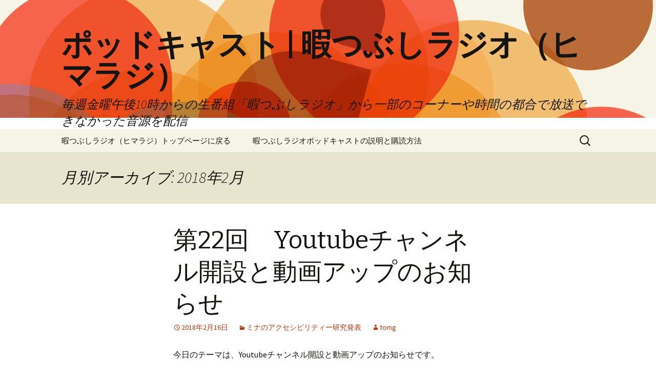

--- FILE ---
content_type: text/html; charset=UTF-8
request_url: https://himaraji.com/podcast/?m=201802
body_size: 32452
content:
<!DOCTYPE html>
<!--[if IE 7]>
<html class="ie ie7" lang="ja">
<![endif]-->
<!--[if IE 8]>
<html class="ie ie8" lang="ja">
<![endif]-->
<!--[if !(IE 7) & !(IE 8)]><!-->
<html lang="ja">
<!--<![endif]-->
<head>
	<meta charset="UTF-8">
	<meta name="viewport" content="width=device-width">
	<title>2月 | 2018 | ポッドキャスト | 暇つぶしラジオ（ヒマラジ）</title>
	<link rel="profile" href="http://gmpg.org/xfn/11">
	<link rel="pingback" href="https://himaraji.com/podcast/xmlrpc.php">
	<!--[if lt IE 9]>
	<script src="https://himaraji.com/podcast/wp-content/themes/twentythirteen/js/html5.js"></script>
	<![endif]-->
	<link rel='dns-prefetch' href='//fonts.googleapis.com' />
<link rel='dns-prefetch' href='//s.w.org' />
<link href='https://fonts.gstatic.com' crossorigin rel='preconnect' />
<link rel="alternate" type="application/rss+xml" title="ポッドキャスト | 暇つぶしラジオ（ヒマラジ） &raquo; フィード" href="https://himaraji.com/podcast/?feed=rss2" />
<link rel="alternate" type="application/rss+xml" title="ポッドキャスト | 暇つぶしラジオ（ヒマラジ） &raquo; コメントフィード" href="https://himaraji.com/podcast/?feed=comments-rss2" />
		<script type="text/javascript">
			window._wpemojiSettings = {"baseUrl":"https:\/\/s.w.org\/images\/core\/emoji\/11\/72x72\/","ext":".png","svgUrl":"https:\/\/s.w.org\/images\/core\/emoji\/11\/svg\/","svgExt":".svg","source":{"concatemoji":"https:\/\/himaraji.com\/podcast\/wp-includes\/js\/wp-emoji-release.min.js?ver=4.9.26"}};
			!function(e,a,t){var n,r,o,i=a.createElement("canvas"),p=i.getContext&&i.getContext("2d");function s(e,t){var a=String.fromCharCode;p.clearRect(0,0,i.width,i.height),p.fillText(a.apply(this,e),0,0);e=i.toDataURL();return p.clearRect(0,0,i.width,i.height),p.fillText(a.apply(this,t),0,0),e===i.toDataURL()}function c(e){var t=a.createElement("script");t.src=e,t.defer=t.type="text/javascript",a.getElementsByTagName("head")[0].appendChild(t)}for(o=Array("flag","emoji"),t.supports={everything:!0,everythingExceptFlag:!0},r=0;r<o.length;r++)t.supports[o[r]]=function(e){if(!p||!p.fillText)return!1;switch(p.textBaseline="top",p.font="600 32px Arial",e){case"flag":return s([55356,56826,55356,56819],[55356,56826,8203,55356,56819])?!1:!s([55356,57332,56128,56423,56128,56418,56128,56421,56128,56430,56128,56423,56128,56447],[55356,57332,8203,56128,56423,8203,56128,56418,8203,56128,56421,8203,56128,56430,8203,56128,56423,8203,56128,56447]);case"emoji":return!s([55358,56760,9792,65039],[55358,56760,8203,9792,65039])}return!1}(o[r]),t.supports.everything=t.supports.everything&&t.supports[o[r]],"flag"!==o[r]&&(t.supports.everythingExceptFlag=t.supports.everythingExceptFlag&&t.supports[o[r]]);t.supports.everythingExceptFlag=t.supports.everythingExceptFlag&&!t.supports.flag,t.DOMReady=!1,t.readyCallback=function(){t.DOMReady=!0},t.supports.everything||(n=function(){t.readyCallback()},a.addEventListener?(a.addEventListener("DOMContentLoaded",n,!1),e.addEventListener("load",n,!1)):(e.attachEvent("onload",n),a.attachEvent("onreadystatechange",function(){"complete"===a.readyState&&t.readyCallback()})),(n=t.source||{}).concatemoji?c(n.concatemoji):n.wpemoji&&n.twemoji&&(c(n.twemoji),c(n.wpemoji)))}(window,document,window._wpemojiSettings);
		</script>
		<style type="text/css">
img.wp-smiley,
img.emoji {
	display: inline !important;
	border: none !important;
	box-shadow: none !important;
	height: 1em !important;
	width: 1em !important;
	margin: 0 .07em !important;
	vertical-align: -0.1em !important;
	background: none !important;
	padding: 0 !important;
}
</style>
<link rel='stylesheet' id='UserAccessManagerLoginForm-css'  href='https://himaraji.com/podcast/wp-content/plugins/user-access-manager/assets/css/uamLoginForm.css?ver=2.1.11' type='text/css' media='screen' />
<link rel='stylesheet' id='wpa-style-css'  href='https://himaraji.com/podcast/wp-content/plugins/wp-accessibility/css/wpa-style.css?ver=4.9.26' type='text/css' media='all' />
<link rel='stylesheet' id='twentythirteen-fonts-css'  href='https://fonts.googleapis.com/css?family=Source+Sans+Pro%3A300%2C400%2C700%2C300italic%2C400italic%2C700italic%7CBitter%3A400%2C700&#038;subset=latin%2Clatin-ext' type='text/css' media='all' />
<link rel='stylesheet' id='genericons-css'  href='https://himaraji.com/podcast/wp-content/themes/twentythirteen/genericons/genericons.css?ver=3.03' type='text/css' media='all' />
<link rel='stylesheet' id='twentythirteen-style-css'  href='https://himaraji.com/podcast/wp-content/themes/twentythirteen/style.css?ver=2013-07-18' type='text/css' media='all' />
<!--[if lt IE 9]>
<link rel='stylesheet' id='twentythirteen-ie-css'  href='https://himaraji.com/podcast/wp-content/themes/twentythirteen/css/ie.css?ver=2013-07-18' type='text/css' media='all' />
<![endif]-->
<script type='text/javascript' src='https://himaraji.com/podcast/wp-includes/js/jquery/jquery.js?ver=1.12.4'></script>
<script type='text/javascript' src='https://himaraji.com/podcast/wp-includes/js/jquery/jquery-migrate.min.js?ver=1.4.1'></script>
<link rel='https://api.w.org/' href='https://himaraji.com/podcast/index.php?rest_route=/' />
<link rel="EditURI" type="application/rsd+xml" title="RSD" href="https://himaraji.com/podcast/xmlrpc.php?rsd" />
<link rel="wlwmanifest" type="application/wlwmanifest+xml" href="https://himaraji.com/podcast/wp-includes/wlwmanifest.xml" /> 
<meta name="generator" content="WordPress 4.9.26" />
<script type="text/javascript"><!--
function powerpress_pinw(pinw_url){window.open(pinw_url, 'PowerPressPlayer','toolbar=0,status=0,resizable=1,width=460,height=320');	return false;}
//-->
</script>
		<style type="text/css">.recentcomments a{display:inline !important;padding:0 !important;margin:0 !important;}</style>
			<style type="text/css" id="twentythirteen-header-css">
			.site-header {
			background: url(https://himaraji.com/podcast/wp-content/themes/twentythirteen/images/headers/circle.png) no-repeat scroll top;
			background-size: 1600px auto;
		}
		@media (max-width: 767px) {
			.site-header {
				background-size: 768px auto;
			}
		}
		@media (max-width: 359px) {
			.site-header {
				background-size: 360px auto;
			}
		}
		</style>
	</head>

<body class="archive date">
	<div id="page" class="hfeed site">
		<header id="masthead" class="site-header" role="banner">
			<a class="home-link" href="https://himaraji.com/podcast/" title="ポッドキャスト | 暇つぶしラジオ（ヒマラジ）" rel="home">
				<h1 class="site-title">ポッドキャスト | 暇つぶしラジオ（ヒマラジ）</h1>
				<h2 class="site-description">毎週金曜午後10時からの生番組「暇つぶしラジオ」から一部のコーナーや時間の都合で放送できなかった音源を配信</h2>
			</a>

			<div id="navbar" class="navbar">
				<nav id="site-navigation" class="navigation main-navigation" role="navigation">
					<button class="menu-toggle">メニュー</button>
					<a class="screen-reader-text skip-link" href="#content" title="コンテンツへ移動">コンテンツへ移動</a>
					<div class="menu-my-menu1-container"><ul id="primary-menu" class="nav-menu"><li id="menu-item-28" class="menu-item menu-item-type-custom menu-item-object-custom menu-item-28"><a href="http://himaraji.com">暇つぶしラジオ（ヒマラジ）トップページに戻る</a></li>
<li id="menu-item-29" class="menu-item menu-item-type-post_type menu-item-object-page menu-item-29"><a href="https://himaraji.com/podcast/?page_id=13">暇つぶしラジオポッドキャストの説明と購読方法</a></li>
</ul></div>					<form role="search" method="get" class="search-form" action="https://himaraji.com/podcast/">
				<label>
					<span class="screen-reader-text">検索:</span>
					<input type="search" class="search-field" placeholder="検索&hellip;" value="" name="s" />
				</label>
				<input type="submit" class="search-submit" value="検索" />
			</form>				</nav><!-- #site-navigation -->
			</div><!-- #navbar -->
		</header><!-- #masthead -->

		<div id="main" class="site-main">

	<div id="primary" class="content-area">
		<div id="content" class="site-content" role="main">

					<header class="archive-header">
				<h1 class="archive-title">月別アーカイブ: 2018年2月</h1>
			</header><!-- .archive-header -->

										
<article id="post-593" class="post-593 post type-post status-publish format-standard hentry category-15">
	<header class="entry-header">
		
				<h1 class="entry-title">
			<a href="https://himaraji.com/podcast/?p=593" rel="bookmark">第22回　Youtubeチャンネル開設と動画アップのお知らせ</a>
		</h1>
		
		<div class="entry-meta">
			<span class="date"><a href="https://himaraji.com/podcast/?p=593" title="第22回　Youtubeチャンネル開設と動画アップのお知らせ へのパーマリンク" rel="bookmark"><time class="entry-date" datetime="2018-02-16T22:00:46+00:00">2018年2月16日</time></a></span><span class="categories-links"><a href="https://himaraji.com/podcast/?cat=15" rel="category">ミナのアクセシビリティー研究発表</a></span><span class="author vcard"><a class="url fn n" href="https://himaraji.com/podcast/?author=1" title="tomg の投稿をすべて表示" rel="author">tomg</a></span>					</div><!-- .entry-meta -->
	</header><!-- .entry-header -->

		<div class="entry-content">
		<p>今日のテーマは、Youtubeチャンネル開設と動画アップのお知らせです。</p>
<div class="powerpress_player" id="powerpress_player_4274"><!--[if lt IE 9]><script>document.createElement('audio');</script><![endif]-->
<audio class="wp-audio-shortcode" id="audio-593-1" preload="none" style="width: 100%;" controls="controls"><source type="audio/mpeg" src="https://himaraji.com/podcast/sounds/minanono22.mp3?_=1" /><a href="https://himaraji.com/podcast/sounds/minanono22.mp3">https://himaraji.com/podcast/sounds/minanono22.mp3</a></audio></div><p class="powerpress_links powerpress_links_mp3">Podcast: <a href="https://himaraji.com/podcast/sounds/minanono22.mp3" class="powerpress_link_pinw" target="_blank" title="Play in new window" onclick="return powerpress_pinw('https://himaraji.com/podcast/?powerpress_pinw=593-podcast');" rel="nofollow">Play in new window</a> | <a href="https://himaraji.com/podcast/sounds/minanono22.mp3" class="powerpress_link_d" title="Download" rel="nofollow" download="minanono22.mp3">Download</a></p>	</div><!-- .entry-content -->
	
	<footer class="entry-meta">
					<div class="comments-link">
				<a href="https://himaraji.com/podcast/?p=593#respond"><span class="leave-reply">コメントをどうぞ</span></a>			</div><!-- .comments-link -->
		
			</footer><!-- .entry-meta -->
</article><!-- #post -->
							
<article id="post-591" class="post-591 post type-post status-publish format-standard hentry category-15">
	<header class="entry-header">
		
				<h1 class="entry-title">
			<a href="https://himaraji.com/podcast/?p=591" rel="bookmark">第21回　西野亮廣さんの新しいWebサービス、レターポットのご紹介</a>
		</h1>
		
		<div class="entry-meta">
			<span class="date"><a href="https://himaraji.com/podcast/?p=591" title="第21回　西野亮廣さんの新しいWebサービス、レターポットのご紹介 へのパーマリンク" rel="bookmark"><time class="entry-date" datetime="2018-02-02T00:00:35+00:00">2018年2月2日</time></a></span><span class="categories-links"><a href="https://himaraji.com/podcast/?cat=15" rel="category">ミナのアクセシビリティー研究発表</a></span><span class="author vcard"><a class="url fn n" href="https://himaraji.com/podcast/?author=1" title="tomg の投稿をすべて表示" rel="author">tomg</a></span>					</div><!-- .entry-meta -->
	</header><!-- .entry-header -->

		<div class="entry-content">
		<p>テーマは、西野亮廣さんの新しいWebサービス、レターポットのご紹介です。</p>
<div class="powerpress_player" id="powerpress_player_4275"><audio class="wp-audio-shortcode" id="audio-591-2" preload="none" style="width: 100%;" controls="controls"><source type="audio/mpeg" src="https://himaraji.com/podcast/sounds/minanono21.mp3?_=2" /><a href="https://himaraji.com/podcast/sounds/minanono21.mp3">https://himaraji.com/podcast/sounds/minanono21.mp3</a></audio></div><p class="powerpress_links powerpress_links_mp3">Podcast: <a href="https://himaraji.com/podcast/sounds/minanono21.mp3" class="powerpress_link_pinw" target="_blank" title="Play in new window" onclick="return powerpress_pinw('https://himaraji.com/podcast/?powerpress_pinw=591-podcast');" rel="nofollow">Play in new window</a> | <a href="https://himaraji.com/podcast/sounds/minanono21.mp3" class="powerpress_link_d" title="Download" rel="nofollow" download="minanono21.mp3">Download</a></p>	</div><!-- .entry-content -->
	
	<footer class="entry-meta">
					<div class="comments-link">
				<a href="https://himaraji.com/podcast/?p=591#respond"><span class="leave-reply">コメントをどうぞ</span></a>			</div><!-- .comments-link -->
		
			</footer><!-- .entry-meta -->
</article><!-- #post -->
			
			
		
		</div><!-- #content -->
	</div><!-- #primary -->


		</div><!-- #main -->
		<footer id="colophon" class="site-footer" role="contentinfo">
				<div id="secondary" class="sidebar-container" role="complementary">
		<div class="widget-area">
			<aside id="search-2" class="widget widget_search"><form role="search" method="get" class="search-form" action="https://himaraji.com/podcast/">
				<label>
					<span class="screen-reader-text">検索:</span>
					<input type="search" class="search-field" placeholder="検索&hellip;" value="" name="s" />
				</label>
				<input type="submit" class="search-submit" value="検索" />
			</form></aside>		<aside id="recent-posts-2" class="widget widget_recent_entries">		<h3 class="widget-title">最近の投稿</h3>		<ul>
											<li>
					<a href="https://himaraji.com/podcast/?p=703">第２９回〈【最終回特別企画】懐かし楽器祭りPart3〉</a>
									</li>
											<li>
					<a href="https://himaraji.com/podcast/?p=698">第２８回〈音手箱を振り返って〉</a>
									</li>
											<li>
					<a href="https://himaraji.com/podcast/?p=693">第２７回〈作活メモ☆pまとめ〉</a>
									</li>
											<li>
					<a href="https://himaraji.com/podcast/?p=687">第２６回〈今年を振り返って2019〉</a>
									</li>
											<li>
					<a href="https://himaraji.com/podcast/?p=684">第２５回〈【特集】具現歌想思～ＥＲエタニティーズ～〉</a>
									</li>
					</ul>
		</aside><aside id="recent-comments-2" class="widget widget_recent_comments"><h3 class="widget-title">最近のコメント</h3><ul id="recentcomments"><li class="recentcomments"><a href="https://himaraji.com/podcast/?p=494#comment-437">第10回　イチゴチョコさんをお迎えして</a> に <span class="comment-author-link">葵</span> より</li><li class="recentcomments"><a href="https://himaraji.com/podcast/?p=451#comment-436">第13回　フライドポテト</a> に <span class="comment-author-link">葵</span> より</li><li class="recentcomments"><a href="https://himaraji.com/podcast/?p=487#comment-428">第２回〈わたしとラジオ〉</a> に <span class="comment-author-link">葵</span> より</li><li class="recentcomments"><a href="https://himaraji.com/podcast/?p=432#comment-408">第3回　モバイルスキャナ「ScanSnap IX100」の紹介</a> に <span class="comment-author-link">nougat</span> より</li><li class="recentcomments"><a href="https://himaraji.com/podcast/?p=190#comment-249">第27回　ゲストの時間（日本視覚障害者囲碁協会、柿島光晴さん）</a> に <span class="comment-author-link">生田　多摩助</span> より</li></ul></aside><aside id="archives-2" class="widget widget_archive"><h3 class="widget-title">アーカイブ</h3>		<ul>
			<li><a href='https://himaraji.com/podcast/?m=202003'>2020年3月</a></li>
	<li><a href='https://himaraji.com/podcast/?m=202002'>2020年2月</a></li>
	<li><a href='https://himaraji.com/podcast/?m=202001'>2020年1月</a></li>
	<li><a href='https://himaraji.com/podcast/?m=201912'>2019年12月</a></li>
	<li><a href='https://himaraji.com/podcast/?m=201911'>2019年11月</a></li>
	<li><a href='https://himaraji.com/podcast/?m=201910'>2019年10月</a></li>
	<li><a href='https://himaraji.com/podcast/?m=201909'>2019年9月</a></li>
	<li><a href='https://himaraji.com/podcast/?m=201908'>2019年8月</a></li>
	<li><a href='https://himaraji.com/podcast/?m=201907'>2019年7月</a></li>
	<li><a href='https://himaraji.com/podcast/?m=201906'>2019年6月</a></li>
	<li><a href='https://himaraji.com/podcast/?m=201905'>2019年5月</a></li>
	<li><a href='https://himaraji.com/podcast/?m=201904'>2019年4月</a></li>
	<li><a href='https://himaraji.com/podcast/?m=201903'>2019年3月</a></li>
	<li><a href='https://himaraji.com/podcast/?m=201902'>2019年2月</a></li>
	<li><a href='https://himaraji.com/podcast/?m=201901'>2019年1月</a></li>
	<li><a href='https://himaraji.com/podcast/?m=201812'>2018年12月</a></li>
	<li><a href='https://himaraji.com/podcast/?m=201811'>2018年11月</a></li>
	<li><a href='https://himaraji.com/podcast/?m=201810'>2018年10月</a></li>
	<li><a href='https://himaraji.com/podcast/?m=201809'>2018年9月</a></li>
	<li><a href='https://himaraji.com/podcast/?m=201808'>2018年8月</a></li>
	<li><a href='https://himaraji.com/podcast/?m=201807'>2018年7月</a></li>
	<li><a href='https://himaraji.com/podcast/?m=201806'>2018年6月</a></li>
	<li><a href='https://himaraji.com/podcast/?m=201805'>2018年5月</a></li>
	<li><a href='https://himaraji.com/podcast/?m=201804'>2018年4月</a></li>
	<li><a href='https://himaraji.com/podcast/?m=201803'>2018年3月</a></li>
	<li><a href='https://himaraji.com/podcast/?m=201802'>2018年2月</a></li>
	<li><a href='https://himaraji.com/podcast/?m=201801'>2018年1月</a></li>
	<li><a href='https://himaraji.com/podcast/?m=201712'>2017年12月</a></li>
	<li><a href='https://himaraji.com/podcast/?m=201711'>2017年11月</a></li>
	<li><a href='https://himaraji.com/podcast/?m=201710'>2017年10月</a></li>
	<li><a href='https://himaraji.com/podcast/?m=201709'>2017年9月</a></li>
	<li><a href='https://himaraji.com/podcast/?m=201708'>2017年8月</a></li>
	<li><a href='https://himaraji.com/podcast/?m=201707'>2017年7月</a></li>
	<li><a href='https://himaraji.com/podcast/?m=201706'>2017年6月</a></li>
	<li><a href='https://himaraji.com/podcast/?m=201705'>2017年5月</a></li>
	<li><a href='https://himaraji.com/podcast/?m=201704'>2017年4月</a></li>
	<li><a href='https://himaraji.com/podcast/?m=201703'>2017年3月</a></li>
	<li><a href='https://himaraji.com/podcast/?m=201702'>2017年2月</a></li>
	<li><a href='https://himaraji.com/podcast/?m=201701'>2017年1月</a></li>
	<li><a href='https://himaraji.com/podcast/?m=201612'>2016年12月</a></li>
	<li><a href='https://himaraji.com/podcast/?m=201611'>2016年11月</a></li>
	<li><a href='https://himaraji.com/podcast/?m=201610'>2016年10月</a></li>
	<li><a href='https://himaraji.com/podcast/?m=201609'>2016年9月</a></li>
	<li><a href='https://himaraji.com/podcast/?m=201608'>2016年8月</a></li>
	<li><a href='https://himaraji.com/podcast/?m=201607'>2016年7月</a></li>
	<li><a href='https://himaraji.com/podcast/?m=201606'>2016年6月</a></li>
	<li><a href='https://himaraji.com/podcast/?m=201605'>2016年5月</a></li>
	<li><a href='https://himaraji.com/podcast/?m=201604'>2016年4月</a></li>
	<li><a href='https://himaraji.com/podcast/?m=201603'>2016年3月</a></li>
	<li><a href='https://himaraji.com/podcast/?m=201602'>2016年2月</a></li>
	<li><a href='https://himaraji.com/podcast/?m=201601'>2016年1月</a></li>
	<li><a href='https://himaraji.com/podcast/?m=201512'>2015年12月</a></li>
	<li><a href='https://himaraji.com/podcast/?m=201511'>2015年11月</a></li>
	<li><a href='https://himaraji.com/podcast/?m=201510'>2015年10月</a></li>
	<li><a href='https://himaraji.com/podcast/?m=201509'>2015年9月</a></li>
	<li><a href='https://himaraji.com/podcast/?m=201508'>2015年8月</a></li>
	<li><a href='https://himaraji.com/podcast/?m=201507'>2015年7月</a></li>
	<li><a href='https://himaraji.com/podcast/?m=201506'>2015年6月</a></li>
	<li><a href='https://himaraji.com/podcast/?m=201505'>2015年5月</a></li>
	<li><a href='https://himaraji.com/podcast/?m=201504'>2015年4月</a></li>
	<li><a href='https://himaraji.com/podcast/?m=201503'>2015年3月</a></li>
	<li><a href='https://himaraji.com/podcast/?m=201502'>2015年2月</a></li>
	<li><a href='https://himaraji.com/podcast/?m=201501'>2015年1月</a></li>
	<li><a href='https://himaraji.com/podcast/?m=201412'>2014年12月</a></li>
	<li><a href='https://himaraji.com/podcast/?m=201411'>2014年11月</a></li>
	<li><a href='https://himaraji.com/podcast/?m=201410'>2014年10月</a></li>
	<li><a href='https://himaraji.com/podcast/?m=201409'>2014年9月</a></li>
	<li><a href='https://himaraji.com/podcast/?m=201408'>2014年8月</a></li>
	<li><a href='https://himaraji.com/podcast/?m=201407'>2014年7月</a></li>
	<li><a href='https://himaraji.com/podcast/?m=201406'>2014年6月</a></li>
	<li><a href='https://himaraji.com/podcast/?m=201405'>2014年5月</a></li>
	<li><a href='https://himaraji.com/podcast/?m=201404'>2014年4月</a></li>
	<li><a href='https://himaraji.com/podcast/?m=201403'>2014年3月</a></li>
	<li><a href='https://himaraji.com/podcast/?m=201402'>2014年2月</a></li>
		</ul>
		</aside><aside id="categories-2" class="widget widget_categories"><h3 class="widget-title">カテゴリー</h3>		<ul>
	<li class="cat-item cat-item-2"><a href="https://himaraji.com/podcast/?cat=2" >おだまき蒸しのよか時間</a>
</li>
	<li class="cat-item cat-item-3"><a href="https://himaraji.com/podcast/?cat=3" >瑠奈の気まぐれトーク</a>
</li>
	<li class="cat-item cat-item-6"><a href="https://himaraji.com/podcast/?cat=6" >製品レビュー</a>
</li>
	<li class="cat-item cat-item-7"><a href="https://himaraji.com/podcast/?cat=7" >旬の話題</a>
</li>
	<li class="cat-item cat-item-8"><a href="https://himaraji.com/podcast/?cat=8" >その他の特別企画</a>
</li>
	<li class="cat-item cat-item-9"><a href="https://himaraji.com/podcast/?cat=9" >テクニカルワンポイント</a>
</li>
	<li class="cat-item cat-item-10"><a href="https://himaraji.com/podcast/?cat=10" >スピカチャンネル</a>
</li>
	<li class="cat-item cat-item-11"><a href="https://himaraji.com/podcast/?cat=11" >チャレンジトーク</a>
</li>
	<li class="cat-item cat-item-12"><a href="https://himaraji.com/podcast/?cat=12" >つれづれダイヤリー</a>
</li>
	<li class="cat-item cat-item-13"><a href="https://himaraji.com/podcast/?cat=13" >グルメなひととき</a>
</li>
	<li class="cat-item cat-item-14"><a href="https://himaraji.com/podcast/?cat=14" >プチの時間</a>
</li>
	<li class="cat-item cat-item-15"><a href="https://himaraji.com/podcast/?cat=15" >ミナのアクセシビリティー研究発表</a>
</li>
	<li class="cat-item cat-item-16"><a href="https://himaraji.com/podcast/?cat=16" >風音ゆき♪秘密の音手箱</a>
</li>
	<li class="cat-item cat-item-17"><a href="https://himaraji.com/podcast/?cat=17" >平凡Ｌｉｆｅ！</a>
</li>
		</ul>
</aside><aside id="meta-2" class="widget widget_meta"><h3 class="widget-title">メタ情報</h3>			<ul>
						<li><a href="https://himaraji.com/podcast/wp-login.php">ログイン</a></li>
			<li><a href="https://himaraji.com/podcast/?feed=rss2">投稿の <abbr title="Really Simple Syndication">RSS</abbr></a></li>
			<li><a href="https://himaraji.com/podcast/?feed=comments-rss2">コメントの <abbr title="Really Simple Syndication">RSS</abbr></a></li>
			<li><a href="https://ja.wordpress.org/" title="Powered by WordPress, state-of-the-art semantic personal publishing platform.">WordPress.org</a></li>			</ul>
			</aside>		</div><!-- .widget-area -->
	</div><!-- #secondary -->

			<div class="site-info">
								<a href="https://ja.wordpress.org/">Proudly powered by WordPress</a>
			</div><!-- .site-info -->
		</footer><!-- #colophon -->
	</div><!-- #page -->

	<link rel='stylesheet' id='mediaelement-css'  href='https://himaraji.com/podcast/wp-includes/js/mediaelement/mediaelementplayer-legacy.min.css?ver=4.2.6-78496d1' type='text/css' media='all' />
<link rel='stylesheet' id='wp-mediaelement-css'  href='https://himaraji.com/podcast/wp-includes/js/mediaelement/wp-mediaelement.min.css?ver=4.9.26' type='text/css' media='all' />
<script type='text/javascript' src='https://himaraji.com/podcast/wp-content/plugins/wp-accessibility/js/longdesc.button.js?ver=1.0'></script>
<script type='text/javascript' src='https://himaraji.com/podcast/wp-includes/js/imagesloaded.min.js?ver=3.2.0'></script>
<script type='text/javascript' src='https://himaraji.com/podcast/wp-includes/js/masonry.min.js?ver=3.3.2'></script>
<script type='text/javascript' src='https://himaraji.com/podcast/wp-includes/js/jquery/jquery.masonry.min.js?ver=3.1.2b'></script>
<script type='text/javascript' src='https://himaraji.com/podcast/wp-content/themes/twentythirteen/js/functions.js?ver=20160717'></script>
<script type='text/javascript' src='https://himaraji.com/podcast/wp-includes/js/wp-embed.min.js?ver=4.9.26'></script>
<script type='text/javascript' src='https://himaraji.com/podcast/wp-content/plugins/powerpress/player.min.js?ver=4.9.26'></script>
<script type='text/javascript'>
var mejsL10n = {"language":"ja","strings":{"mejs.install-flash":"\u3054\u5229\u7528\u306e\u30d6\u30e9\u30a6\u30b6\u30fc\u306f Flash Player \u304c\u7121\u52b9\u306b\u306a\u3063\u3066\u3044\u308b\u304b\u3001\u30a4\u30f3\u30b9\u30c8\u30fc\u30eb\u3055\u308c\u3066\u3044\u307e\u305b\u3093\u3002Flash Player \u30d7\u30e9\u30b0\u30a4\u30f3\u3092\u6709\u52b9\u306b\u3059\u308b\u304b\u3001\u6700\u65b0\u30d0\u30fc\u30b8\u30e7\u30f3\u3092 https:\/\/get.adobe.com\/jp\/flashplayer\/ \u304b\u3089\u30a4\u30f3\u30b9\u30c8\u30fc\u30eb\u3057\u3066\u304f\u3060\u3055\u3044\u3002","mejs.fullscreen-off":"\u30d5\u30eb\u30b9\u30af\u30ea\u30fc\u30f3\u3092\u30aa\u30d5","mejs.fullscreen-on":"\u30d5\u30eb\u30b9\u30af\u30ea\u30fc\u30f3","mejs.download-video":"\u52d5\u753b\u3092\u30c0\u30a6\u30f3\u30ed\u30fc\u30c9","mejs.fullscreen":"\u30d5\u30eb\u30b9\u30af\u30ea\u30fc\u30f3","mejs.time-jump-forward":["1\u79d2\u9032\u3080","%1\u79d2\u9032\u3080"],"mejs.loop":"\u30eb\u30fc\u30d7\u5207\u308a\u66ff\u3048","mejs.play":"\u518d\u751f","mejs.pause":"\u505c\u6b62","mejs.close":"\u9589\u3058\u308b","mejs.time-slider":"\u30bf\u30a4\u30e0\u30b9\u30e9\u30a4\u30c0\u30fc","mejs.time-help-text":"1\u79d2\u9032\u3080\u306b\u306f\u5de6\u53f3\u77e2\u5370\u30ad\u30fc\u3092\u300110\u79d2\u9032\u3080\u306b\u306f\u4e0a\u4e0b\u77e2\u5370\u30ad\u30fc\u3092\u4f7f\u3063\u3066\u304f\u3060\u3055\u3044\u3002","mejs.time-skip-back":["1\u79d2\u623b\u308b","%1\u79d2\u623b\u308b"],"mejs.captions-subtitles":"\u30ad\u30e3\u30d7\u30b7\u30e7\u30f3\/\u5b57\u5e55","mejs.captions-chapters":"\u30c1\u30e3\u30d7\u30bf\u30fc","mejs.none":"\u306a\u3057","mejs.mute-toggle":"\u30df\u30e5\u30fc\u30c8\u5207\u308a\u66ff\u3048","mejs.volume-help-text":"\u30dc\u30ea\u30e5\u30fc\u30e0\u8abf\u7bc0\u306b\u306f\u4e0a\u4e0b\u77e2\u5370\u30ad\u30fc\u3092\u4f7f\u3063\u3066\u304f\u3060\u3055\u3044\u3002","mejs.unmute":"\u30df\u30e5\u30fc\u30c8\u89e3\u9664","mejs.mute":"\u30df\u30e5\u30fc\u30c8","mejs.volume-slider":"\u30dc\u30ea\u30e5\u30fc\u30e0\u30b9\u30e9\u30a4\u30c0\u30fc","mejs.video-player":"\u52d5\u753b\u30d7\u30ec\u30fc\u30e4\u30fc","mejs.audio-player":"\u97f3\u58f0\u30d7\u30ec\u30fc\u30e4\u30fc","mejs.ad-skip":"\u5e83\u544a\u3092\u30b9\u30ad\u30c3\u30d7","mejs.ad-skip-info":["1\u79d2\u5f8c\u306b\u30b9\u30ad\u30c3\u30d7","%1\u79d2\u5f8c\u306b\u30b9\u30ad\u30c3\u30d7"],"mejs.source-chooser":"\u30bd\u30fc\u30b9\u306e\u9078\u629e","mejs.stop":"\u505c\u6b62","mejs.speed-rate":"\u901f\u5ea6\u7387","mejs.live-broadcast":"\u751f\u653e\u9001","mejs.afrikaans":"\u30a2\u30d5\u30ea\u30ab\u30fc\u30f3\u30b9\u8a9e","mejs.albanian":"\u30a2\u30eb\u30d0\u30cb\u30a2\u8a9e","mejs.arabic":"\u30a2\u30e9\u30d3\u30a2\u8a9e","mejs.belarusian":"\u30d9\u30e9\u30eb\u30fc\u30b7\u8a9e","mejs.bulgarian":"\u30d6\u30eb\u30ac\u30ea\u30a2\u8a9e","mejs.catalan":"\u30ab\u30bf\u30ed\u30cb\u30a2\u8a9e","mejs.chinese":"\u4e2d\u56fd\u8a9e","mejs.chinese-simplified":"\u4e2d\u56fd\u8a9e (\u7c21\u4f53\u5b57)","mejs.chinese-traditional":"\u4e2d\u56fd\u8a9e (\u7e41\u4f53\u5b57)","mejs.croatian":"\u30af\u30ed\u30a2\u30c1\u30a2\u8a9e","mejs.czech":"\u30c1\u30a7\u30b3\u8a9e","mejs.danish":"\u30c7\u30f3\u30de\u30fc\u30af\u8a9e","mejs.dutch":"\u30aa\u30e9\u30f3\u30c0\u8a9e","mejs.english":"\u82f1\u8a9e","mejs.estonian":"\u30a8\u30b9\u30c8\u30cb\u30a2\u8a9e","mejs.filipino":"\u30d5\u30a3\u30ea\u30d4\u30f3\u8a9e","mejs.finnish":"\u30d5\u30a3\u30f3\u30e9\u30f3\u30c9\u8a9e","mejs.french":"\u30d5\u30e9\u30f3\u30b9\u8a9e","mejs.galician":"\u30ac\u30ea\u30b7\u30a2\u8a9e","mejs.german":"\u30c9\u30a4\u30c4\u8a9e","mejs.greek":"\u30ae\u30ea\u30b7\u30e3\u8a9e","mejs.haitian-creole":"\u30cf\u30a4\u30c1\u8a9e","mejs.hebrew":"\u30d8\u30d6\u30e9\u30a4\u8a9e","mejs.hindi":"\u30d2\u30f3\u30c7\u30a3\u30fc\u8a9e","mejs.hungarian":"\u30cf\u30f3\u30ac\u30ea\u30fc\u8a9e","mejs.icelandic":"\u30a2\u30a4\u30b9\u30e9\u30f3\u30c9\u8a9e","mejs.indonesian":"\u30a4\u30f3\u30c9\u30cd\u30b7\u30a2\u8a9e","mejs.irish":"\u30a2\u30a4\u30eb\u30e9\u30f3\u30c9\u8a9e","mejs.italian":"\u30a4\u30bf\u30ea\u30a2\u8a9e","mejs.japanese":"\u65e5\u672c\u8a9e","mejs.korean":"\u97d3\u56fd\u8a9e","mejs.latvian":"\u30e9\u30c8\u30d3\u30a2\u8a9e","mejs.lithuanian":"\u30ea\u30c8\u30a2\u30cb\u30a2\u8a9e","mejs.macedonian":"\u30de\u30b1\u30c9\u30cb\u30a2\u8a9e","mejs.malay":"\u30de\u30ec\u30fc\u8a9e","mejs.maltese":"\u30de\u30eb\u30bf\u8a9e","mejs.norwegian":"\u30ce\u30eb\u30a6\u30a7\u30fc\u8a9e","mejs.persian":"\u30da\u30eb\u30b7\u30a2\u8a9e","mejs.polish":"\u30dd\u30fc\u30e9\u30f3\u30c9\u8a9e","mejs.portuguese":"\u30dd\u30eb\u30c8\u30ac\u30eb\u8a9e","mejs.romanian":"\u30eb\u30fc\u30de\u30cb\u30a2\u8a9e","mejs.russian":"\u30ed\u30b7\u30a2\u8a9e","mejs.serbian":"\u30bb\u30eb\u30d3\u30a2\u8a9e","mejs.slovak":"\u30b9\u30ed\u30d0\u30ad\u30a2\u8a9e","mejs.slovenian":"\u30b9\u30ed\u30d9\u30cb\u30a2\u8a9e","mejs.spanish":"\u30b9\u30da\u30a4\u30f3\u8a9e","mejs.swahili":"\u30b9\u30ef\u30d2\u30ea\u8a9e","mejs.swedish":"\u30b9\u30a6\u30a7\u30fc\u30c7\u30f3\u8a9e","mejs.tagalog":"\u30bf\u30ac\u30ed\u30b0\u8a9e","mejs.thai":"\u30bf\u30a4\u8a9e","mejs.turkish":"\u30c8\u30eb\u30b3\u8a9e","mejs.ukrainian":"\u30a6\u30af\u30e9\u30a4\u30ca\u8a9e","mejs.vietnamese":"\u30d9\u30c8\u30ca\u30e0\u8a9e","mejs.welsh":"\u30a6\u30a7\u30fc\u30eb\u30ba\u8a9e","mejs.yiddish":"\u30a4\u30c7\u30a3\u30c3\u30b7\u30e5\u8a9e"}};
</script>
<script type='text/javascript' src='https://himaraji.com/podcast/wp-includes/js/mediaelement/mediaelement-and-player.min.js?ver=4.2.6-78496d1'></script>
<script type='text/javascript' src='https://himaraji.com/podcast/wp-includes/js/mediaelement/mediaelement-migrate.min.js?ver=4.9.26'></script>
<script type='text/javascript'>
/* <![CDATA[ */
var _wpmejsSettings = {"pluginPath":"\/podcast\/wp-includes\/js\/mediaelement\/","classPrefix":"mejs-","stretching":"responsive"};
/* ]]> */
</script>
<script type='text/javascript' src='https://himaraji.com/podcast/wp-includes/js/mediaelement/wp-mediaelement.min.js?ver=4.9.26'></script>

<script type='text/javascript'>
//<![CDATA[
(function( $ ) { 'use strict';
	
	
	
	$('input,a,select,textarea,button').removeAttr('tabindex');
	
}(jQuery));
//]]>
</script></body>
</html>